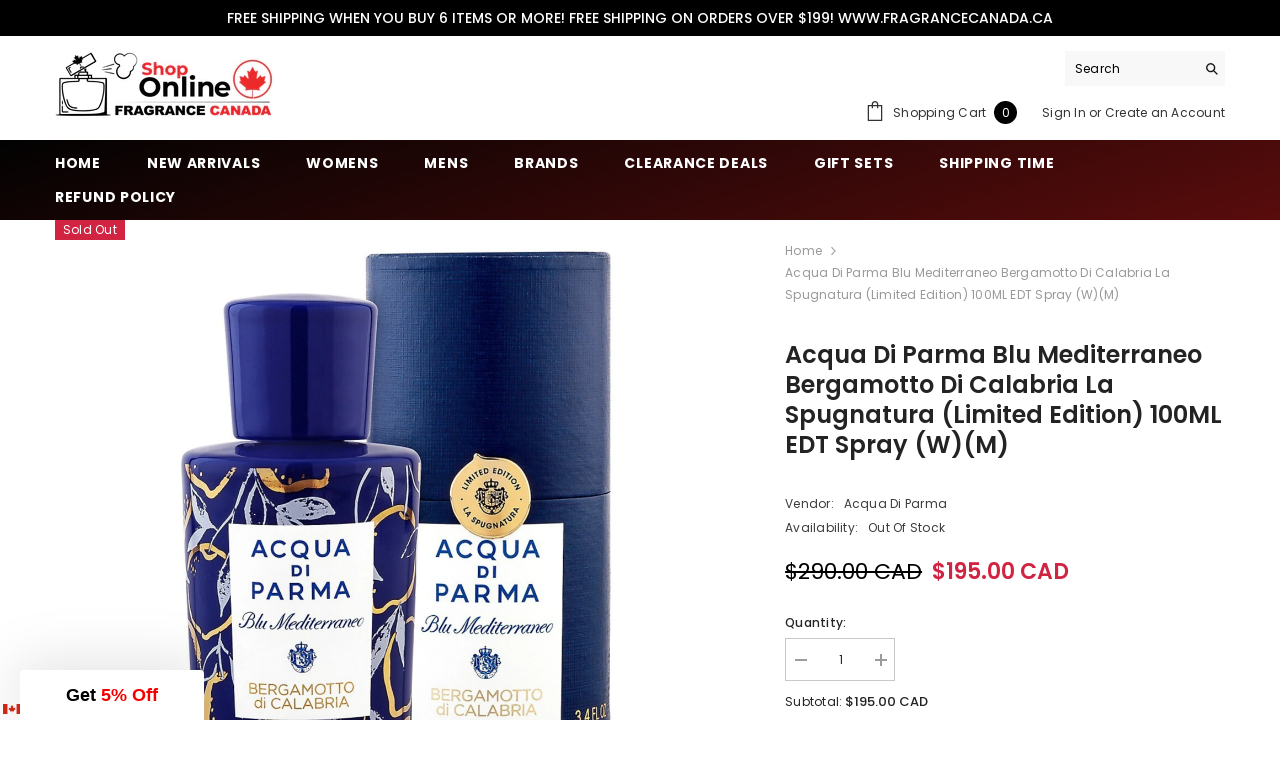

--- FILE ---
content_type: text/css
request_url: https://fragrancecanada.ca/cdn/shop/t/14/assets/component-menu-drawer.css?v=129825298568141628341729722291
body_size: 311
content:
.js menu-drawer>details>summary:before,.js menu-drawer>details[open]:not(.menu-opening)>summary:before{content:"";position:absolute;cursor:default;width:100%;height:calc(100vh - 100%);height:calc(var(--viewport-height, 100vh) - (var(--header-bottom-position, 100%)));top:100%;left:0;background:var(--color-foreground-50);opacity:0;visibility:hidden;z-index:2;transition:opacity var(--duration-default) ease,visibility var(--duration-default) ease}menu-drawer>details[open]>summary:before{visibility:visible;opacity:1}.menu-drawer{position:absolute;transform:translate(-100%);visibility:hidden;z-index:3;left:0;top:100%;width:100%;max-width:calc(100vw - 4rem);padding:0;border:.1rem solid var(--color-background-10);border-left:0;border-bottom:0;background-color:var(--bg-white);overflow-x:hidden}.js .menu-drawer{height:calc(100vh - 100%);height:calc(var(--viewport-height, 100vh) - (var(--header-bottom-position, 100%)))}.js details[open]>.menu-drawer,.js details[open]>.menu-drawer__submenu{transition:transform var(--duration-default) ease,visibility var(--duration-default) ease}.no-js details[open]>.menu-drawer,.js details[open].menu-opening>.menu-drawer,details[open].menu-opening>.menu-drawer__submenu{transform:translate(0);visibility:visible}@media screen and (min-width: 750px){.menu-drawer{width:40rem}.no-js .menu-drawer{height:auto}}.menu-drawer__inner-container{position:relative;height:100%}.menu-drawer__navigation-container{display:grid;grid-template-rows:1fr auto;align-content:space-between;overflow-y:auto;height:100%}.menu-drawer__navigation{padding:0 0 5.6rem}.menu-drawer__inner-submenu{height:100%;overflow-x:hidden;overflow-y:auto}.no-js .menu-drawer__navigation{padding:0}.no-js .menu-drawer__navigation>ul>li{border-bottom:.1rem solid var(--color-foreground-4)}.no-js .menu-drawer__submenu ul>li{border-top:.1rem solid var(--color-foreground-4)}.js .menu-drawer__menu li{width:100%;border-bottom:1px solid #e6e6e6;overflow:hidden}.menu-drawer__menu-item{line-height:var(--body-line-height);letter-spacing:var(--body-letter-spacing);padding:10px 20px 10px 15px;cursor:pointer;display:flex;align-items:center;justify-content:space-between}.menu-drawer__menu-item .label{display:inline-block;vertical-align:middle;font-size:calc(var(--font-body-size) - 4px);font-weight:var(--font-weight-normal);letter-spacing:var(--body-letter-spacing);height:20px;line-height:20px;margin:0 0 0 10px;padding:0 5px;text-transform:uppercase;text-align:center;position:relative}.menu-drawer__menu-item .label:before{content:"";position:absolute;border:5px solid transparent;top:50%;left:-9px;transform:translateY(-50%)}.menu-drawer__menu-item>.icon{width:24px;height:24px;margin:0 10px 0 0}.menu-drawer__menu-item>.symbol{position:absolute;right:20px;top:50%;transform:translateY(-50%);display:flex;align-items:center;justify-content:center;font-size:0;pointer-events:none}.menu-drawer__menu-item>.symbol .icon{width:14px;height:14px;opacity:.6}.menu-mobile-icon .menu-drawer__menu-item{justify-content:flex-start}.no-js .menu-drawer .menu-drawer__menu-item>.symbol{display:none}.js .menu-drawer__submenu{position:absolute;top:0;width:100%;bottom:0;left:0;background-color:var(--bg-white);z-index:1;transform:translate(100%);visibility:hidden}.js .menu-drawer__submenu .menu-drawer__submenu{overflow-y:auto}.menu-drawer__close-button{display:block;width:100%;padding:10px 15px;background-color:transparent;border:none;background:#f6f8f9;position:relative}.menu-drawer__close-button .symbol{position:absolute;top:auto;left:20px;width:auto;height:22px;z-index:10;display:flex;align-items:center;justify-content:center;font-size:0;pointer-events:none}.menu-drawer__close-button .icon{display:inline-block;vertical-align:middle;width:18px;height:18px;transform:rotate(180deg)}.menu-drawer__close-button .text{max-width:calc(100% - 50px);white-space:nowrap;overflow:hidden;text-overflow:ellipsis;display:inline-block;vertical-align:top;width:100%;margin:0 auto}.no-js .menu-drawer__close-button{display:none}.menu-drawer__utility-links{padding:2rem;background-color:var(--color-foreground-3)}.menu-drawer__account{display:inline-flex;align-items:center;text-decoration:none;padding:1.2rem;margin-left:-1.2rem;font-size:1.4rem}.menu-drawer__account .icon-account{height:2rem;width:2rem;margin-right:1rem}.menu-drawer .list-social{justify-content:flex-start;margin-left:-1.25rem;margin-top:2rem}.menu-drawer .list-social:empty{display:none}.menu-drawer .list-social__link{padding:1.3rem 1.25rem}.menu-drawer__utility-links .list-social__link:hover{color:var(--color-foreground-75)}
/*# sourceMappingURL=/cdn/shop/t/14/assets/component-menu-drawer.css.map?v=129825298568141628341729722291 */


--- FILE ---
content_type: application/javascript; charset=utf-8
request_url: https://searchanise-ef84.kxcdn.com/preload_data.8t9k5F8U1A.js
body_size: 11752
content:
window.Searchanise.preloadedSuggestions=['tom ford','jean paul gaultier','dior sauvage','dolce and gabbana','hugo boss','versace eros','parfums de marly','yves saint laurent','paco rabanne','club de nuit','stronger with you','mont blanc','calvin klein','armani code','burberry her','black opium','valentino born in roma','good girl','bleu de','ysl y','creed aventus','dior homme','giorgio armani','gucci guilty','carolina herrera','givenchy gentleman','ariana grande','miss dior','armaf club de nuit intense','dolce and gabbana the one','azzaro wanted','paco rabanne 1 million','issey miyake','light blue','di gio','versace mens','narciso rodriguez','gucci flora','marc jacobs','baccarat rouge 540','jimmy choo','hugo boss men','stronger with you intensely','edp men','juicy couture','ralph lauren','prada l\'homme','spice bomb','ysl libre','gift set','versace womens','azzaro the most wanted','maison francis kurkdjian','afnan 9pm','bad boy','mont blanc explorer','la vie est belle','valentino uomo','light blue dolce gabbana','dylan blue','burberry brit','swiss army','britney spears','burberry goddess','jean paul gaultier le male','acqua di parma','nina ricci','prada luna rossa','elizabeth arden','bvlgari man','viva la juicy','tom ford oud wood','my way','maison margiela','taylor swift','ysl y edp','la nuit de l\'homme','cool water','salvatore ferragamo','sauvage dior','dior homme intense','versace dylan blue','ysl myself','mont blanc legend','davidoff cool water','victoria secret','spicebomb extreme','afnan supremacy','armaf club de nuit','paco rabanne invictus','aqua di','parfum de marly','juliette has a gun','john varvatos','calvin klein eternity','burberry hero','blue de','marc jacobs daisy','black opium yves saint laurent','prada paradoxe','lattafa khamrah','bond no 9','amouage man','gucci bloom','christian dior','after shave','boss bottled','lattafa a','azzaro chrome','born in roma','pink sugar','oscar de la renta','carolina herrera good girl','perry ellis','giorgio armani acqua di gio','eau de parfum','azzaro wanted by night','mercedes benz','baccarat rouge','hugo boss women','thierry mugler','alfred sung','ysl l\'homme','dolce gabbana','gift sets','tom ford ombre leather','versace pour homme','jean paul','jo malone','scandal jean paul gaultier','terre hermes','jpg le beau','polo blue','xerjoff naxos','acqua di gio','halloween man x','terre d\'hermes','lacoste men','guerlain homme','women perfume','polo red','amber oud','jpg le male','paris hilton','calvin klein euphoria','lady million','lolita lempicka','dior sauvage men','versace eros men','versace bright crystal','clinique happy','oud wood','tommy hilfiger','burberry london','guess women','deodorant men','lacoste blanc','si armani','vera wang','drakkar noir','coach men','ariana grande cloud','tester box','tom ford black orchid','red door','jazz club','mancera cedrat boise','alien mugler','viktor rolf','calvin klein obsession','michael kors','hot couture givenchy','di parma','eternity men','hypnotic poison','azzaro most wanted','al haramain','men perfume','dolce and gabbana light blue','bvlgari omnia','versace eros flame','flower bomb','rasasi hawas','david beckham','acqua di gio profumo','the one edp','club de nuit intense','justin bieber','roberto cavalli','jimmy choo man','gentleman givenchy','givenchy pi','most wanted','invictus 100ml','for men','valentino donna','jean paul gaultier le beau','eternity women','tommy girl','jimmy choo women','ck be','versace crystal noir','eros flame','katy perry','thierry mugler angel','body spray','men’s cologne','clive christian','tom ford tobacco vanille','mon paris','1 million elixir','initio side effect','roja parfums','le male le parfum','body lotion','euphoria women','white diamonds','carolina herrera men','mercedes benz club','maison margiela replica','angel mugler','tom for','eau de','viktor rolf flowerbomb','black xs','game of','men gift set','billie eilish','parfums de marly layton','lancôme idôle','polo sport','1 million lucky','perry ellis 360','lattafa oud','dkny be delicious','angels share','michel germain','tom ford noir','hugo boss bottled','guerlain womens','invictus victory','pour homme','dolce and','bad boy cobalt','yves st laurent','paris corner','my way giorgio armani','ysl men','dior jadore','de marly','diesel only the brave','miniature gift set','grand soir','club de','replica jazz club','the one','good girl women','dior poison','eau sauvage','ck one','bentley intense','hot couture','la nuit','nicki minaj','burberry touch','valentino born in roma intense','by the fireplace','prada black','banana republic','versace men','ralph lauren romance','perfume de','tommy bahama','gucci rush','travel spray','viktor rolf spicebomb','armaf club','burberry men','for women','tom fo','dior fahrenheit','lalique encre noire','parfum de','elizabeth taylor','coral fantasy','the one dolce gabbana','aventus creed','tom f','kenneth cole','jovan musk','dior addict','chloe nomade','mugler alien','mont blanc legend spirit','drakkar noir men','calvin klein women','armani code absolu','kenzo homme','jennifer lopez','le beau le parfum','le beau','juliette has a gun not a perfume','crystal noir','polo black','acqua di','sauvage elixir','gucci men','juicy couture viva la juicy','missoni wave','van cleef & arpels','ysl libre intense','guess men','acqua di gio profondo','mini set','joop homme','le male','women perfumes','kate spade','parfums de','la nuit tresor','armaf odyssey','shower gel','9pm afnan','encre noire','ysl la nuit de l\'homme','afnan turathi','burberry body','tester men','halloween man','victorinox swiss army classic','cedrat boise','oud for','burberry women','carolina herrera 212','the o','dior men','delina parfums','davidoff cool water women','louis v','nishane ani','dolce and gabbana the one edp','nishane hacivat','kilian angels share','tiffany and co','mancera red tobacco','ck eternity','jadore dior','the only one','legend spirit','luna rossa','ysl edp','polo green','givenchy women','jessica simpson','van cleef','deodorant stick','allure 100ml','versace dylan','bright crystal','bottega veneta','tobacco vanille','sexual noir','sarah jessica parker','angel share','homme sport','gucci guilty pour homme','stronger with','hanae mori','taylor swift wonderstruck','tory burch','green tea','abercrombie fitch','side effect','ysl black opium','bvlgari man in black','francis kurkdjian','libre ysl','mancera instant crush','guess seductive','lattafa asad','maison francis','amouage woman','valentino men','hawas ice','prada ocean','marc jacob','french avenue','bob mackie','antonio banderas','one direction','kenzo flower','dolce & gabbana','valentino uomo intense','swiss army for her','jean p','poison girl','just jack','boss the scent','jean pau','nautica voyage','jo milano','black orchid','mens tester','prada lhomme','prada carbon','roja elysium','her blossom','prada luna','irresistible givenchy','armani stronger with you','mr burberry','vera wang princess','after shave balm','ralph lauren blue','vanilla vanilla fragrance','jean pa','escape calvin klein','valentino coral fantasy','day alibi','phantom paco rabanne','dylan purple','moschino toy','gift set women','god of','my burberry','armani men','oud satin mood','stetson cologne','dior elixir','bentley men intense','so scandal','chrome azzaro','women gift sets','issey miyake mens','jpg ultra male','oscar de la renta women','yves saint','perfumes de marly','men perfum','very good girl','kim kardashian','vanilla musk','ombré leather','lacoste red','yves saint laurent y','gucci women','dior homme sport','red tobacco','stronger with you absolutely','alien goddess','stella mccartney','versace women','azzaro the most wanted parfum','carolina herrera bad boy','franck olivier','sexual sugar','la petite robe noire','miu miu','sarah jessica parker lovely','paco rabanne olympea','creed irish tweed','paloma picasso','prada candy','perfume set','de gio','dolce and gabbana light blue intense','amor amor','gift set men','estee lauder pleasures','edp women','good girl blush','rochas moustache','la vie est belle lancome','bvlgari women','dolce gabbana light blue','travel mini','givenchy l\'interdit','la belle','saint laurent','burberry weekend','obsession women','noa cacharel','naxos xerjoff','donna karan','wanted by night','bleu de c','dior homme cologne','guerlain shalimar','tester women','versace blue jeans','red door elizabeth arden','hermes men','nina ricci l\'air du temps','oud for greatness','christian dior fahrenheit','perfume de marly','amarige givenchy','lattafa men','happy clinique','instant crush','mugler angel','miss dior blooming bouquet','mariah carey','jean paul gaultier le male le parfum','vince camuto','212 carolina herrera','eau de toilette','lattafa pride','valentino intense','yara lattafa','armaf men','estée lauder','men edp','jlo glow','acqua di gioia','calvin klein men','malizia uomo','la vie','cloud ariana grande','fcuk her','yes i am','la nuit de','mini perfumes','amouage interlude','jean paul gaultier la belle','shower gel men','marc jacobs daisy love','fcuk men','valentino uomo born in roma','givenchy gentlemen','ysl mon paris','versace dylan purple','sweet like candy','guerlain vetiver','karl lagerfeld','lost cherry','eau fraiche','men cologne','ck obsession','coach floral','club de nuit intense men','armani code profumo','john varvatos artisan','cartier la panthère','replica by the fireplace','amouage reflection man','valentino donna born in roma','noir extreme','miss dior blooming','kouros 100ml','prada amber','guess marciano','tom ford oud','parfums de marly delina','dior hypnotic poison','toy boy','prada paradox','dior j\'adore','xerjoff casamorati','born in roma intense','ed hardy women','gucci bamboo','dior eau sauvage','aqua d','dunhill desire','abercrombie & fitch','gucci flora gorgeous gardenia','aqua do','versace yellow diamond','baccarat rouge 540 extrait de parfum','le male elixir','green irish tweed','white musk','marc jacobs decadence','tom ford men','ysl y le parfum','lattafa fakhar','chloe edp','girl of now','gucci oud','anna sui','mont blanc individuel','selena gomez','man in black','khamrah lattafa','jewel alfred sung','clinique aromatics elixir','kenzo amour','versace dreamer','woody oud','mens fragrance','germain sexual','salvatore ferragamo f black','beyonce heat','atelier cologne','escada magnetism','versace blue','guerlain l\'homme ideal','penhaligon\'s men','prada luna rossa carbon','pure poison','dolce light blue','tonka cola','armaf women','creed royal oud','yves laurent','white shoulders','212 men sexy','edp for men','calvin klein one','coach womens','guerlain ideal','gift sets women','sean john','prada milano','polo ralph lauren','davidoff cool water men','britney spears fantasy','new york','ted lapidus','perfume men','ck shock','tom ford fucking fabulous','delina exclusif','million elixir','prada men','versace crystal','million lucky','for her','libre intense','co co','pasha de cartier','body mist','burberry her elixir','olympea paco','aura mugler','oud men','paco rabanne phantom','vanilla fields','dolce & gabbana the one','the tux','blue jeans','creed aventus cologne','di gioia','her burberry','tom ford lost cherry','love dont be shy','la coste','diesel loverdose','prada l','armani code parfum','tuscan leather','jovan white musk','givenchy men','white linen','opium 90ml','givenchy irresistible eau de parfum','chloe love story','mont blan','dolce the one','mens cologne','armani women','xerjoff alexandria ii','daisy marc jacobs','shalimar guerlain','tiffany & co','yves saint laurent libre','hugo bo','jean paul gaultier men','lacoste essential','explorer mont blanc','white tea','issey miyake l\'eau d\'issey pour homme','body spray men','givenchy organza','dior intense','eros versace','alfred sung shi','rasasi hawas for men','i want choo','french riviera','cashmere mist','mon guerlain','diesel fuel for life','viva la juicy couture','elizabeth arden green tea','la nuit de lhomme','david off','travel sets','parfum homme','lanvin eclat','burberry brit rhythm','habit rouge','good girl supreme','dior h','frederic malle','white diamond','dior ho','women gift set','jaguar classic','eau de parfum men','lattafa yara','rihanna rebel','modern muse','my burberry blush','ombre rose','dior homme parfum','grey flannel','portrait of a lady','perfume oil','coco vanille','perfume for men','paco rabanne black xs','prada intense','black afgano','ocean di gioia','armani my way','mont b','ysl women','burberry hero men','versace noir','creed silver mountain water','liz claiborne','moschino toy 2','coach dreams','bon bon','gentlemen givenchy','myself ysl','chantilly chantilly','not a perfume','al oud','ed hardy','byredo bal dafrique','mont bla','club black','dior sa','playboy men','gio armani','ck men','arabian perfumes','gucci guilty intense','prada paradoxe intense','gucci intense oud','ysl intense','pour femme','5th avenue','the most wanted','ck euphoria','gift sets men','musc noir','my burberry black','one mi','givenchy hot couture','jean paul gau','lacoste pour femme','light blue forever','nautica blue','ck one shock','rive gauche','men gift sets','dolce & gabbana light blue','giorgio beverly hills','dior women','cristiano ronaldo','encre noir','al har','jean paul le male','mont bl','y edp','victorinox swiss army','ralph lauren woman','valaya de marly','paul gaultier','fame paco rabanne women','victoria secret tease','english leather','coco ch','burberry brit sheer','rue broca','for him','invictus aqua','hugo b','tuxedo 100ml','tom ford tobacco','gentleman society','hugo boss deep red','deep red','jil sander','bath and body','fire and ice','tom ford ombre','champs elysees','jean paul g','la male','versace man','jpg elixir','coach for men','hugo boss orange','kenneth cole black','clearance men','dior homm','amazing grace','lattafa women','dior sau','clearance women','charlie blue','creed viking','jean patou','mod vanilla','gucci intense','burberry blush','afnan supremacy not only intense','daisy dream','al ha','dolce vita','million gold','lattafa kh','anais anais cacharel','l\'eau d\'issey','soleil blanc','layton exclusif','baby phat','lancome hypnose','ysl lhomme','afnan 9am','montale aoud','body cream','organza givenchy','one m','be delicious','calvin klein escape','hummer yellow','body lotion women','marc jacobs perfect','atelier des ors','fancy jessica simpson','paco rabanne lady million','parfum men','tom ford leather','perfume women','boss men','boucheron jaipur','very irresistible givenchy','body wash','1 million prive','alfred sung jewel','burberry weekend women','ferrari black','club de n','mademoiselle 90ml','lancome la vie est belle','musk therapy','balenciaga florabotanica','lattafa eclaire','d & g','yves saint laurent la nuit de l\'homme','club de nui','miami glow','ck everyone','royal blend','trussardi donna','summer fragrance','edp m','omnia crystalline','ysl le parfum','burberry sport','elizabeth and','dsquared2 wood','lovely sarah jessica parker','one man show','black op','cabotine de gres','hugo boss intense','jean paul gaultier le beau le parfum','million paco','linterdit givenchy','azzaro most wanted parfum','tom ford soleil blanc','le mal','paco ra','ultra male','tobacco oud','sailing day','acqua di parma colonia','curve men','prada infusion','parfum femme','born in','sean john unforgiveable','badee al oud','house of','eros edp','si passione','someday justin bieber','ch men','i love love','versace homme','rihanna nude','dior s','roller ball','y ysl','prada women','tom ford tuscan leather','pack rabanne','fleur de','voce viva','jean paul gaultier scandal','burberry classic','hugo boss thé scent','kenneth cole reaction','givenchy society','maison al','azzaro pour homme','f black','royal oud','neroli portofino','burberry the beat','nikos sculpture','amo ferragamo','beach walk','armaf club de nuit intense men','eternity aqua','ralph lauren polo','an nick','bad boy carolina herrera','coty wild musk','lalique pour homme','ck women','salvatore ferragamo homme','hermes twilly','versace bright crystal absolu','porto neroli','fico di amalfi','perry ellis women','eternity for men','in love','azzaro wanted girl','pure musc','qaed al fursan','joy jean patou','wulong cha','body spray women','versace pour','givenchy gentleman boisee','versace gift set','alexandria ii','rochas men','men parfum','men perfumes','tom ford women','alfred sung forever','armani emporio','hugo boss unlimited','jessica mcclintock','armaf tres nuit','amber and leather','jean paul ga','le m','versace flame','versace bright','lacoste femme','obsession men','perfect marc jacobs','dahlia divin','yellow dream','ck all','club de nuit edp','si intense','versace ero','prada luna rossa ocean','coffee break','emporio armani stronger with you','philosophy amazing grace','armaf sillage','calvin klein beauty','jpg scandal','swiss army classic','michael jordan','jean paul gaultier le','burberry her intense','invictus platinum','narciso rodriguez bleu noir','dolce and gabbana men','gentlemen only','miniature set','michael kors wonderlust','black phantom','lou lou','mercedes club','hard candy','cool water intense','pleasures estee lauder','prada luna rossa black','al rehab','or to parisienne','layton de parfums','gucci envy','romance ralph lauren','amor amor cacharel','light blue intense','because its you','l\'homme ideal','vera wang men','armaf club de nuit intense man','byredo blanche','givenchy irresistible','stetson after shave','versace versense','ariana grande sweet like candy','envy me','dior sauvage elixir','club d','dkny womens','juliet has a gun','ck free','elie saab girl of now','guess dare','bvlgari blv','versace oud noir','fragrance world','yves saint laurent l\'homme','donna karan cashmere','club de nuit intense man','blue grass','deodorant women','guy laroche','al h','dior poison girl','jadore 100ml','jasmin noir','lacoste women','opium women','armani si','coach new york','mancera vanille','ultra male jean paul gaultier','black opiu','elie saab','dior sport','swiss army altitude','jean paul le','ermenegildo zegna','and rolf','gucci guilty men','odyssey homme','acqua do gio','lattafa al','paco rabanne pure xs','david beckham instinct','paco r','cerruti 1881 edt','only the brave','tom ford cherry','lalique white','di gio profumo','gucci envy me','grey vetiver','bcbg maxazria','di gio profondo','poison dior','bharara king','valentino born in','cartier pasha','initio oud for greatness','extrait de parfum','invictus legend','gucci premiere','yves saint laurent men','pierre cardin','air du temps','bvlgari pour homme','aramis aramis','ck one summer','rasasi hawas ice','le ma','j adore','calvin k','dior sauvage edp','womens boucheron','fifth avenue','ck summer','donna karan cashmere mist','diesel bad','habit rouge guerlain','calvin klein eternity men','le male le','acqua de gio','dior joy','tom ford costa azzurra','mini perfume','club de nuit untold','bvlgari black','1 million parfum','polo red extreme','katy perry meow','perfumes de','royal copenhagen','bob mackie 100ml','azzaro chrome extreme','prada iris','ysl myself edp','ysl homme','mojave ghost','sandalwood fragrance','dune christian dior','jean paul gaul','tea rose','dolce and gabbana women','the kingdom','jean paul men','carlisle parfums de marly','samsara guerlain','nina ricci premier jour','beau de jour','invictus parfum','good gir','la belle jean paul gaultier','shi alfred sung','gucci by gucci','in love with you','armaf ventana','maison margiela replica jazz club','lazy sunday morning','versace oud','roll on','marshmallow blush','viva la','guess seductive noir','versace eros parfum','ralph lauren women','of arabia','trussardi uomo','dunhill edition','xerjoff 40 knots','dark rebel','ana abiyedh','donna born in roma','jo ma','paco rabanne fame','the on','boss absolu','jimmy choo ice','la vie est','hugo boss tonic','aromatics elixir','valentino women','the only one intense','good g','jacques bogart','drakkar intense','gucci guilty women','boss in motion','lattafa as','club nuit','fucking fabulous','givenchy ange ou demon','prada la femme','burberry london men','le beau jean paul gaultier','with you','blue de cha','calvin kl','armani co','oud mood','valentino coral','yves saint laurent y edp','cedrat boise mancera','laura biagiotti','paco rabanne xs','prada homme','dolce ga','dolce and gabbana the only one','eternity summer','light b','midnight rose','j\'adore dior','valentino born','l\'air du temps','eternal oud','yellow diamond','light blu','ysl l','ysl opium','xeryus rouge','mens perfume','le be','dior parfum','hugo boss femme','black opi','calvin klein be','michael kors sexy amber','afnan supremacy collection','carolina herrera women','ysl y edt','dubai perfumes','de nuit','club de nuit intense limited edition','mont blanc starwalker','creed green irish tweed','scandal absolu','elizabeth taylor white diamonds','issey miyake women','ralph lauren safari','miniature set women','true love','de bleu','coach blue','versace eros edt','jlo miami glow','initio rehab','noir de noir','tom ford vanille','black o','cuba gold','adam levine','oud noir','bleu d','miss dior cherie','light bl','clinique happy heart','jimmy ch','kilian love','blooming bouquet','elizabeth arden 5th avenue','stella stella mccartney','althaïr parfums de marly','tom ford neroli portofino','magie noire','shower gel women','dolce gabbana light blue intense','burberry for women','versace purple','9 am for men','giorgio armani men','prada l\'homme intense','edp men fragrance','can can','la v','rihanna rogue','atomic rose','perfume sets','exclamation 50ml','salvatore ferragamo incanto','jean marc paris','jo m','paco rab','angel muse','si fiori','obsession for men','narciso rodriguez musc noir','jimmy choo i want choo','truth calvin klein','212 vip black','armani cod','nicole miller','hair mist','issey miyake men','fancy love','wanted girl','ck eternity men','oil perfume','armani code edp','de parfum','burberry touch men','penhaligon 75ml','first van cleef','burberry for men','acqua di gio parfum','terre d’hermes','azzaro sport','intimately beckham','ysl gift set','polo men','dolce and ga','divine jean paul','true religion','jpg le','amouage reflection','loewe men','stronger with you intensely 100ml','ralph\'s club','cologne set','le b','mancera aoud','bond no','calvin klein euphoria for women','perfume for women','lily of the valley','perfume gift set','gucci pour homme','dark obsession','polo blue ralph lauren','guess girl','jimmy cho','womens and tester','good girl carolina herrera','sauvage parfum','armaf hunter','homme intense','eau de cologne','perfumes de m','gucci guilty black','la nuit de l\'homme yves saint laurent','le beau le','givenchy gentleman society','nuit de','dolce gabbana the one edp','midnight fantasy','bentley absolute','nicole richie','mugler cologne','a men','ck be 200ml','arabians tonka','interdit rouge','armani code men','juicy couture gold','uomo salvatore ferragamo','guerlain mon guerlain','oud satin','maison alhambra','versace set','l homme','blue de ch','mont blanc emblem','per men','miss dio','silver mountain water','azzaro most','valentino born in roma men','euphoria men','calvin klein eternity women','ameer al oudh','eros parfum','azzaro the','lacoste essential sport','ferragamo men','dior cologne','the most','santal 50ml','mens hermes','moustache rochas','maahir legacy','azzaro men','armani code women','aquolina pink sugar','hummer black','dolce and the one','pure xs','brut classic','ralphs club','hermes voyage','giardini di','dolce gabbana king','the woods','sjp nyc','viktor and rolf','lattafa perfumes','britney fantasy','yves saint laurent myself','turathi afnan','eternity now','lattafa of','elizabeth arden sunflowers','prada sport','tom ford black','thank u next','david off cool water','lattafa opulent','jean paul gaultie','marc ja','guess gold','eau d\'issey','hair perfume','alyssa ashley musk','1 million paco rabanne','ralph club','all of me','jaguar black','l\'interdit givenchy','calvin klein everyone','replica beach walk','the beat','ysl la nuit','j lo','bitter peach','creed women','celine dion','killer queen','hugo boss energise','versace er','versace dylan blue femme','elizabeth arden white','moschino men','le male le parfum jean paul gaultier','tabac original','jo malon','rochas man','burberry black','cologne for men','oscar gift sets','club de nuit iconic','armaf niche','daisy wild','nasomatto black afgano','mini perfumes women','musc ravageur','givenchy ysatis','dior dune','perry ellis 360 red','club de nuit women','oud for glory','creed aventus for her','the key','armaf milestone','bad bo','gloria vanderbilt','ysl manifesto','coco c','hugo boss red','quelques fleurs','greenley parfums de marly','pi givenchy','acqua di gio absolu','paloma picasso 100ml','armani you','flowerbomb nectar','bvlgari jasmin noir','boss orange','bvlgari wood essence','hugo bos','joy dior','bad girl','versace eau fraîche men','ck in 2 u','calvin klein contradiction','justin bieber the key','la n','armaf craze','men’s gift set','paco rabanne million','floris no 89','gianfranco ferre','jo malone orange blossom','perry ellis men','miss d','ed hardy villain','my way intense','portrait of a lady frederic malle','terre dhermes','jean gaultier','montale a','women fragrance','angel men','4711 cologne 200ml','beyonce heat rush','ferrari red','parfums de marly oajan','christian dior sauvage','bvlgari extreme','costa azzurra','herod parfums de marly','burberry h','dolce garden','scandal by night','yves s','sweet vanilla','ysl m','mon blanc','bad b','spicebomb night vision','premier jour','very good girl carolina herrera','daisy love','burberry body tender','men in black','tabu dana','dior hom','tom ford noir extreme parfum','jovan sex appeal','night vision','whispers in the library','black orchid tom ford','armani c','of fire','bubble bath','la vi','sexual paris','elysium roja','light blue eau intense','ck one 200ml','gucci bamboo women','versace perfume','jo mal','uomo intense','rare carbon','under the lemon trees','percival parfums de marly','the one intense','armaf untold','trésor midnight rose','goddess burberry','calvin klein summer','escape men','insurrection reyane','burberry women perfume','princess vera wang','moschino toy boy','emporio armani','bleu noir','afnan 9pm for men','fcuk friction','tom ford tobacco oud','neige for women','dolce gabbana the one','alyssa ashley','versace e','ferragamo uomo','azzaro the wanted','pegasus de marly','perfume on','ani nishane','valentino roma','armani acqua di gio','boss hugo boss','a la rose','lattafa oud for','black opium le parfum','polo deep blue','k dolce','tom ford wood','club de nuit limited edition','jo malone english pear & freesia','bvlgari men','burberry for her','1 million royal','dior sauvage parfum','men colognes','burberry london women','versace eau','bvlgari omnia amethyste','gucci g','marina de bourbon','y le parfum','hot water','gucci guil','givenchy blue label','liz claiborne curve','cologne men','pink friday','parfums de ma','dolce light','first instinct','lattafa gold','touch of pink','my wa','eternity moment','happy heart','ch prive','stronger w','allure 100ml edp','yves saint laurent mon paris','swiss ar','emporio armani diamonds','valentino for men','the dreamer','polo double black','chocolate greedy','the one dolce','play boy','boss femme','tommy hilfiger men','blue seduction','la nui','roberto cavalli paradiso','hugo boss woman','bond no 9 new','one mil','yes i am cacharel','cabochard gres','dior intense homme','versace for men','lattafa badee al oud','gucci oud intense','polo ralph','jo malo','acqua d','christian dior homme','9am dive','gift set for men','by the','burberry brit women','dior for men','kilian princess','paris yves saint laurent','taylor swift enchanted wonderstruck','estee lauder beautiful','rose gold','coconut womens','le sel d\'issey','roses vanille','valentino born in roma intense men','ysl paris','valentino yellow dream','azzaro the most','beach hut','prada candy kiss','armani si passione','mont blanc signature','jimmy choo illicit','paco raba','giorgio armani my way','giorgio armani code','mancera roses vanille','incanto shine','lemon mint','creed a','yves saint laurent black opium','discover set','eternity for women','eau de rochas','lou lou cacharel','dunhill london','bvlgari amethyste','burberry he','tag him','ralph lauren men','collectors edition','armaf intense','eau des merveilles','legend night','fakhar lattafa','miracle lancome','artisan pure','un jardin','men set','miss dior absolutely blooming','prada lhomme intense','hugo boss absolute','god is a women','armaf eternia','tom ford soleil','women perfume set','la er','versace d','tom ford for men','boss absolute','summer for men','givenchy intense','versace l\'homme','stronger wi','ysl for men','prada ocean for men','satin mood','eau de givenchy','mercedes benz intense','liam lattafa perfumes','lacoste pink','santal royal','candy prada','le vie est belle','jean paul scandal','armaf for men','john varvatos dark rebel','dolce a','layton parfums de marly','love don\'t be shy','dana tabu','light blue men','beverly hills','million paco rabanne','femme hugo boss','gucci guilty absolute','jean paul ultra male','mancera french riviera','azzaro pour elle','deep euphoria','mont blanc men','colors benetton','insolence guerlain','armani stronger','jimmy c','halfeti penhaligon\'s','mini spray','burberry rhythm','dolce an','dior elixir sauvage','gucci gui','hypnotic poison dior','dolce and light blue','coach poppy','men’s gift sets','lauren by ralph lauren','ysl baby','exclamation spray','code armani','prada femme','swiss a','adidas men','parfums de marl','ralph lauren polo green','women calvin klein','escada rockin rio','in gold','revlon charlie','silver mountain','naxos xerjoff men','jaipur boucheron','mugler men','dkny men','fierce men','flowerbomb viktor rolf','bleu de for men','zino davidoff','club de nu','african leather','lattafa am','fragrance canada','angel nova','armaf club de','daisy eau so fresh','fidji guy laroche','gift sets for men','guilty gucci','cacharel noa','prada luna rossa sport','wood essence','oud for men','mont blanc explorer 100ml men','acqua di gio giorgio armani','sauvage dior 100ml','after shave splash','marc jaco','armani profondo','flower kenzo','armaf edp','bvlgari goldea','tory burch womens','swiss army for men','coach platinum','versace crystal bright','dolce gabbana men','hermes eau','dior sauvag','anne klein','mens edp','fahrenheit edt','armani gio','hugo boss man','lanvin homme','dolce and gabbana the one men','paradise garden','good girl gone bad','betsey johnson','parfum de marl','love be','orange blossom','aqua did','ysatis 100ml','the most wanted azzaro','vanilla vibes','bella rosa','oui juicy couture','212 men nyc','elixir sauvage','philosophy grace','leau dissey','absolute aphrodisiac','le lab','si giorgio armani','luna rossa black','halston z-14','satin oud','red polo','kenzo homme edp','perfume set women','grand soir maison francis','amouage women','jennifer lopez live','jean paul la belle','calvin klei','jacomo de jacomo','versace jeans','hayaati lattafa','tom ford white patchouli','christian dior women','paco rabanne men','calvin klein euphoria men','givenchy dahlia divin','stronger you','balenciaga paris','flora gucci','montale oud','mancera cafe','gucci guilty elixir','abercrombie and fitch','sculpture nikos','oscar de la renta men','jimmy choo fever','givenchy xeryus','armaf oud','marly layton','burberry go','hermes 24 faubourg','ck eternity women','honor and glory','dior diorissimo','versace dylan blue men','dkny women','matcha meditation','polo blue parfum','jean paul gaultier l','versace blue dylan','versace woman','british sterling','victory elixir','bill blass','bvlgari aqva','jessica simpson fancy','cartier men','unisex perfumes','eternity air','le male el','jpg le beau le parfum','armani diamonds','y eau de parfum','dior pure poison','cartier declaration','ange ou demon le secret','obsession night','le bea','his confession','gucci flor','gucci gardenia','club de nuit sillage','yves st','l\'instant de guerlain','versace edp','dolce g','fire & ice revlon','reveal calvin klein','lolita lempicka lolita lempicka','instant crush mancera','after shave lotion','la belle intense','nuit de l\'homme','an far','chloe narcisse','devotion intense','cabotine rose','white tea elizabeth arden','sexual fresh','blue de c','armani profumo','over red','versace dy','gypsy water','ysl parfum','eau de parfum homme','carolina herrera sexy 212','parfum for men','invictus elixir','pino silvestre','guerlain champs elysées','maison a','eternity men calvin klein','lagerfeld classic','libre yves saint laurent','dolce and g','ysl edt','hugo boss number 1','parfum de ma','eau so','azzaro intense','the scent','creed love in white','michel germain sugar','je reviens worth','dolce and gabban','dylan blue men','essential perfumes','cool water men','wild musk','men edp perfume','spirit of','amouage guidance','jimmy choo urban hero','dolce gabbana women','tease victoria secret','sexy amber','apple brandy','kilian good girl','jubilation xxv','dolce and gabbana intenso','idole lancome','juliette has a gun vanilla vibes','spicebomb infrared','mens adidas','parfum de mar','madame rochas','dior higher','ysl bleu electrique','armani she','giorgio armani women','dior sauv','marc jac','set men','imperatrice 100ml','bvlgari omnia crystalline','burberry b','le la','amber musk','chopard wish','jean paul gault','alfred sung hei','no box','du temps','born lovely','boss hugo','hanae mori butterfly','de buy','mr burberry indigo','stronger with yo','versace yellow','gucci guilt','intense oud','jean paul elixir','must de cartier','cafe rose','santos de cartier','ariana cloud','paris ysl','aqua de','oud malaki','gold couture','afnan rare carbon','adidas mens','knowing 75ml','ariana grande moonlight','police to be','al haramain l\'aventure','jean-paul gaultier','gucci gu','replica coffee break','loverdose diesel','hugo man','love by','playboy women','luna rossa ocean','aventus cologne','scandal intense','hermes jardin','mugler aura','dolce and gabbana king','lacoste challenge','hugo boss night','bottega veneta pour homme','y yves saint laurent','lacoste l.12.12','calvin kle','dior for women','ck escape','escada sentiment','de blue','alfred sung pure','jpg la belle','mont blanc legend edp','our moment','bad boy elixir','mancera cedrat','hermes terre','invictus victory elixir','ralph lauren polo blue','gucci flo','armaf c','ysatis givenchy','gucci f','tom ford noir extreme','jazz club maison margiela','britney spears curious','viva la juicy gold','diesel men','marc j','bleu 100ml','polo black ralph lauren','myself edp','armaf hunter intense','terre d\'hermes parfum','lattafa hayaati','vanilla fragrance','dolce and gab','ysl li','halloween x','paradoxe prada','the wanted','pure xs night','poeme 100ml','kenzo world','givenchy rouge','ellen tracy','fahrenheit dior','is a woman','asad lattafa perfumes','dior sauva','katy perry mad love','eros versace men','blue oud','lattafa women perfumes','lacoste homme','chic carolina herrera','side effect initio','hugo boss dark blue','armani code colonia','my self','fifth avenue elizabeth arden','million lady','dior homme in','charlie red','nishane nefs','dior eau de parfum','most wanted parfum','cool water women','guerlain heritage','hugo deep red','perfum de marly','daisy love marc jacobs','lacoste touch of pink','mancera oud','moncler pour homme','armani di gio','burberry elixir','alien man','calvin klein truth','creed men','dolce vita christian dior','hugo boss boss','woman ralph lauren','womens fragrance','niche perfumes','armani stronger with you intensely','anais anais l\'original','coty musk','212 vip men','lattafa intense','amber ou','love story','kilian love don\'t be shy','chopard oud malaki','hugo boss 6','tom ford n','italian love','guess noir','still jlo','so de la renta','eau de cartier','creed cologne','versace eros pour femme','boucheron quatre','fantasy britney spears','burberry g','burberry sheer','prada lu','tresor in love','celine dion sensational','armaf clu','oscar de la','coriandre jean couturier','dolce gab','of you','queen of','360 perry ellis','tartine et chocolat','bowling green','armaf iconic','you armani','wind song','hugo boss nuit','un jardin sur','vanilla sex','ysl eau de parfum','lacoste pour homme','jpg men','new west','spice bom','decadence marc jacobs','million men','wonderstruck taylor swift','burberry beat','i am juicy couture','spice b','wish chopard','guerlain women','sexual noir women','saint laurent yves','peace and love','dirty english','when the rain stops','yves saint lauren','30ml men','de parma'];

--- FILE ---
content_type: text/plain; charset=utf-8
request_url: https://d-ipv6.mmapiws.com/ant_squire
body_size: 151
content:
fragrancecanada.ca;019c165b-f07b-7c5d-988a-84b685e3c4bb:2a9a737800e77b2a8278dc1bc45519b35f77c06a